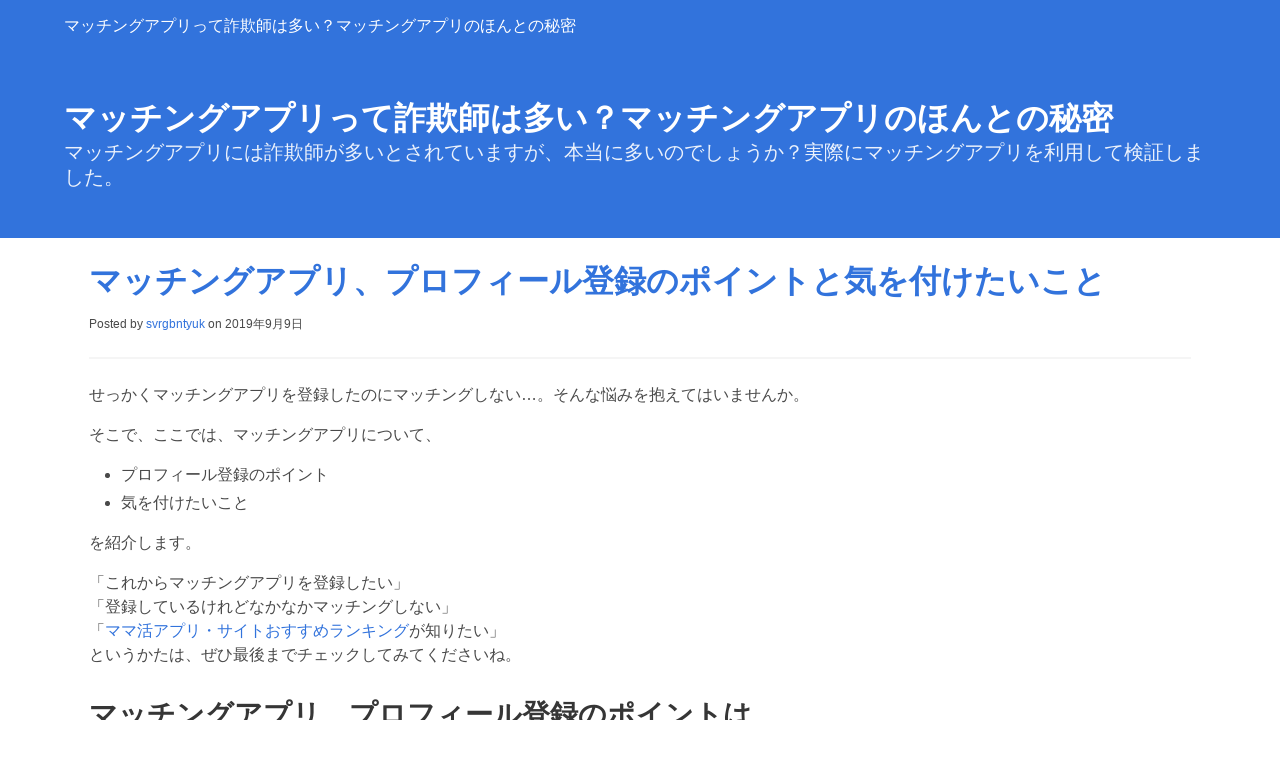

--- FILE ---
content_type: text/html; charset=UTF-8
request_url: https://www.bdsmbookreviews.com/
body_size: 7132
content:
<!DOCTYPE html>
<html dir="ltr" lang="ja" prefix="og: https://ogp.me/ns#">

<head>
    <meta name="description" content="マッチングアプリには詐欺師が多いとされていますが、本当に多いのでしょうか？実際にマッチングアプリを利用して検証しました。">
    <meta name="author">
    <meta name="viewport" content="width=device-width, initial-scale=1">
    <meta charset="UTF-8">
	
	<title>マッチングアプリって詐欺師は多い？マッチングアプリのほんとの秘密</title>
	<style>img:is([sizes="auto" i], [sizes^="auto," i]) { contain-intrinsic-size: 3000px 1500px }</style>
	
		<!-- All in One SEO 4.8.0 - aioseo.com -->
	<meta name="description" content="マッチングアプリには詐欺師が多いとされていますが、本当に多いのでしょうか？実際にマッチングアプリを利用して検証しました。">
	<meta name="robots" content="max-image-preview:large">
	<link rel="canonical" href="https://www.bdsmbookreviews.com">
	<meta name="generator" content="All in One SEO (AIOSEO) 4.8.0">
		<meta property="og:locale" content="ja_JP">
		<meta property="og:site_name" content="マッチングアプリって詐欺師は多い？マッチングアプリのほんとの秘密 | マッチングアプリには詐欺師が多いとされていますが、本当に多いのでしょうか？実際にマッチングアプリを利用して検証しました。">
		<meta property="og:type" content="website">
		<meta property="og:title" content="マッチングアプリって詐欺師は多い？マッチングアプリのほんとの秘密">
		<meta property="og:description" content="マッチングアプリには詐欺師が多いとされていますが、本当に多いのでしょうか？実際にマッチングアプリを利用して検証しました。">
		<meta property="og:url" content="https://www.bdsmbookreviews.com">
		<meta name="twitter:card" content="summary">
		<meta name="twitter:title" content="マッチングアプリって詐欺師は多い？マッチングアプリのほんとの秘密">
		<meta name="twitter:description" content="マッチングアプリには詐欺師が多いとされていますが、本当に多いのでしょうか？実際にマッチングアプリを利用して検証しました。">
		<meta name="google" content="nositelinkssearchbox">
		<script type="application/ld+json" class="aioseo-schema">{"@context":"https:\/\/schema.org","@graph":[{"@type":"BreadcrumbList","@id":"https:\/\/www.bdsmbookreviews.com\/#breadcrumblist","itemListElement":[{"@type":"ListItem","@id":"https:\/\/www.bdsmbookreviews.com\/#listItem","position":1,"name":"家"}]},{"@type":"Organization","@id":"https:\/\/www.bdsmbookreviews.com\/#organization","name":"マッチングアプリって詐欺師は多い？マッチングアプリのほんとの秘密","description":"マッチングアプリには詐欺師が多いとされていますが、本当に多いのでしょうか？実際にマッチングアプリを利用して検証しました。","url":"https:\/\/www.bdsmbookreviews.com\/"},{"@type":"WebPage","@id":"https:\/\/www.bdsmbookreviews.com\/#webpage","url":"https:\/\/www.bdsmbookreviews.com\/","name":"マッチングアプリって詐欺師は多い？マッチングアプリのほんとの秘密","description":"マッチングアプリには詐欺師が多いとされていますが、本当に多いのでしょうか？実際にマッチングアプリを利用して検証しました。","inLanguage":"ja","isPartOf":{"@id":"https:\/\/www.bdsmbookreviews.com\/#website"},"breadcrumb":{"@id":"https:\/\/www.bdsmbookreviews.com\/#breadcrumblist"},"datePublished":"2019-09-09T16:05:12+09:00","dateModified":"2024-08-30T18:09:19+09:00"},{"@type":"WebSite","@id":"https:\/\/www.bdsmbookreviews.com\/#website","url":"https:\/\/www.bdsmbookreviews.com\/","name":"マッチングアプリって詐欺師は多い？マッチングアプリのほんとの秘密","description":"マッチングアプリには詐欺師が多いとされていますが、本当に多いのでしょうか？実際にマッチングアプリを利用して検証しました。","inLanguage":"ja","publisher":{"@id":"https:\/\/www.bdsmbookreviews.com\/#organization"}}]}</script>
		<!-- All in One SEO -->

<link rel="stylesheet" id="wp-block-library-css" href="https://www.bdsmbookreviews.com/wp-includes/css/dist/block-library/style.min.css" type="text/css" media="all">
<style id="classic-theme-styles-inline-css" type="text/css">/*! This file is auto-generated */
.wp-block-button__link{color:#fff;background-color:#32373c;border-radius:9999px;box-shadow:none;text-decoration:none;padding:calc(.667em + 2px) calc(1.333em + 2px);font-size:1.125em}.wp-block-file__button{background:#32373c;color:#fff;text-decoration:none}</style>
<style id="global-styles-inline-css" type="text/css">:root{--wp--preset--aspect-ratio--square: 1;--wp--preset--aspect-ratio--4-3: 4/3;--wp--preset--aspect-ratio--3-4: 3/4;--wp--preset--aspect-ratio--3-2: 3/2;--wp--preset--aspect-ratio--2-3: 2/3;--wp--preset--aspect-ratio--16-9: 16/9;--wp--preset--aspect-ratio--9-16: 9/16;--wp--preset--color--black: #000000;--wp--preset--color--cyan-bluish-gray: #abb8c3;--wp--preset--color--white: #ffffff;--wp--preset--color--pale-pink: #f78da7;--wp--preset--color--vivid-red: #cf2e2e;--wp--preset--color--luminous-vivid-orange: #ff6900;--wp--preset--color--luminous-vivid-amber: #fcb900;--wp--preset--color--light-green-cyan: #7bdcb5;--wp--preset--color--vivid-green-cyan: #00d084;--wp--preset--color--pale-cyan-blue: #8ed1fc;--wp--preset--color--vivid-cyan-blue: #0693e3;--wp--preset--color--vivid-purple: #9b51e0;--wp--preset--gradient--vivid-cyan-blue-to-vivid-purple: linear-gradient(135deg,rgba(6,147,227,1) 0%,rgb(155,81,224) 100%);--wp--preset--gradient--light-green-cyan-to-vivid-green-cyan: linear-gradient(135deg,rgb(122,220,180) 0%,rgb(0,208,130) 100%);--wp--preset--gradient--luminous-vivid-amber-to-luminous-vivid-orange: linear-gradient(135deg,rgba(252,185,0,1) 0%,rgba(255,105,0,1) 100%);--wp--preset--gradient--luminous-vivid-orange-to-vivid-red: linear-gradient(135deg,rgba(255,105,0,1) 0%,rgb(207,46,46) 100%);--wp--preset--gradient--very-light-gray-to-cyan-bluish-gray: linear-gradient(135deg,rgb(238,238,238) 0%,rgb(169,184,195) 100%);--wp--preset--gradient--cool-to-warm-spectrum: linear-gradient(135deg,rgb(74,234,220) 0%,rgb(151,120,209) 20%,rgb(207,42,186) 40%,rgb(238,44,130) 60%,rgb(251,105,98) 80%,rgb(254,248,76) 100%);--wp--preset--gradient--blush-light-purple: linear-gradient(135deg,rgb(255,206,236) 0%,rgb(152,150,240) 100%);--wp--preset--gradient--blush-bordeaux: linear-gradient(135deg,rgb(254,205,165) 0%,rgb(254,45,45) 50%,rgb(107,0,62) 100%);--wp--preset--gradient--luminous-dusk: linear-gradient(135deg,rgb(255,203,112) 0%,rgb(199,81,192) 50%,rgb(65,88,208) 100%);--wp--preset--gradient--pale-ocean: linear-gradient(135deg,rgb(255,245,203) 0%,rgb(182,227,212) 50%,rgb(51,167,181) 100%);--wp--preset--gradient--electric-grass: linear-gradient(135deg,rgb(202,248,128) 0%,rgb(113,206,126) 100%);--wp--preset--gradient--midnight: linear-gradient(135deg,rgb(2,3,129) 0%,rgb(40,116,252) 100%);--wp--preset--font-size--small: 13px;--wp--preset--font-size--medium: 20px;--wp--preset--font-size--large: 36px;--wp--preset--font-size--x-large: 42px;--wp--preset--spacing--20: 0.44rem;--wp--preset--spacing--30: 0.67rem;--wp--preset--spacing--40: 1rem;--wp--preset--spacing--50: 1.5rem;--wp--preset--spacing--60: 2.25rem;--wp--preset--spacing--70: 3.38rem;--wp--preset--spacing--80: 5.06rem;--wp--preset--shadow--natural: 6px 6px 9px rgba(0, 0, 0, 0.2);--wp--preset--shadow--deep: 12px 12px 50px rgba(0, 0, 0, 0.4);--wp--preset--shadow--sharp: 6px 6px 0px rgba(0, 0, 0, 0.2);--wp--preset--shadow--outlined: 6px 6px 0px -3px rgba(255, 255, 255, 1), 6px 6px rgba(0, 0, 0, 1);--wp--preset--shadow--crisp: 6px 6px 0px rgba(0, 0, 0, 1);}:where(.is-layout-flex){gap: 0.5em;}:where(.is-layout-grid){gap: 0.5em;}body .is-layout-flex{display: flex;}.is-layout-flex{flex-wrap: wrap;align-items: center;}.is-layout-flex > :is(*, div){margin: 0;}body .is-layout-grid{display: grid;}.is-layout-grid > :is(*, div){margin: 0;}:where(.wp-block-columns.is-layout-flex){gap: 2em;}:where(.wp-block-columns.is-layout-grid){gap: 2em;}:where(.wp-block-post-template.is-layout-flex){gap: 1.25em;}:where(.wp-block-post-template.is-layout-grid){gap: 1.25em;}.has-black-color{color: var(--wp--preset--color--black) !important;}.has-cyan-bluish-gray-color{color: var(--wp--preset--color--cyan-bluish-gray) !important;}.has-white-color{color: var(--wp--preset--color--white) !important;}.has-pale-pink-color{color: var(--wp--preset--color--pale-pink) !important;}.has-vivid-red-color{color: var(--wp--preset--color--vivid-red) !important;}.has-luminous-vivid-orange-color{color: var(--wp--preset--color--luminous-vivid-orange) !important;}.has-luminous-vivid-amber-color{color: var(--wp--preset--color--luminous-vivid-amber) !important;}.has-light-green-cyan-color{color: var(--wp--preset--color--light-green-cyan) !important;}.has-vivid-green-cyan-color{color: var(--wp--preset--color--vivid-green-cyan) !important;}.has-pale-cyan-blue-color{color: var(--wp--preset--color--pale-cyan-blue) !important;}.has-vivid-cyan-blue-color{color: var(--wp--preset--color--vivid-cyan-blue) !important;}.has-vivid-purple-color{color: var(--wp--preset--color--vivid-purple) !important;}.has-black-background-color{background-color: var(--wp--preset--color--black) !important;}.has-cyan-bluish-gray-background-color{background-color: var(--wp--preset--color--cyan-bluish-gray) !important;}.has-white-background-color{background-color: var(--wp--preset--color--white) !important;}.has-pale-pink-background-color{background-color: var(--wp--preset--color--pale-pink) !important;}.has-vivid-red-background-color{background-color: var(--wp--preset--color--vivid-red) !important;}.has-luminous-vivid-orange-background-color{background-color: var(--wp--preset--color--luminous-vivid-orange) !important;}.has-luminous-vivid-amber-background-color{background-color: var(--wp--preset--color--luminous-vivid-amber) !important;}.has-light-green-cyan-background-color{background-color: var(--wp--preset--color--light-green-cyan) !important;}.has-vivid-green-cyan-background-color{background-color: var(--wp--preset--color--vivid-green-cyan) !important;}.has-pale-cyan-blue-background-color{background-color: var(--wp--preset--color--pale-cyan-blue) !important;}.has-vivid-cyan-blue-background-color{background-color: var(--wp--preset--color--vivid-cyan-blue) !important;}.has-vivid-purple-background-color{background-color: var(--wp--preset--color--vivid-purple) !important;}.has-black-border-color{border-color: var(--wp--preset--color--black) !important;}.has-cyan-bluish-gray-border-color{border-color: var(--wp--preset--color--cyan-bluish-gray) !important;}.has-white-border-color{border-color: var(--wp--preset--color--white) !important;}.has-pale-pink-border-color{border-color: var(--wp--preset--color--pale-pink) !important;}.has-vivid-red-border-color{border-color: var(--wp--preset--color--vivid-red) !important;}.has-luminous-vivid-orange-border-color{border-color: var(--wp--preset--color--luminous-vivid-orange) !important;}.has-luminous-vivid-amber-border-color{border-color: var(--wp--preset--color--luminous-vivid-amber) !important;}.has-light-green-cyan-border-color{border-color: var(--wp--preset--color--light-green-cyan) !important;}.has-vivid-green-cyan-border-color{border-color: var(--wp--preset--color--vivid-green-cyan) !important;}.has-pale-cyan-blue-border-color{border-color: var(--wp--preset--color--pale-cyan-blue) !important;}.has-vivid-cyan-blue-border-color{border-color: var(--wp--preset--color--vivid-cyan-blue) !important;}.has-vivid-purple-border-color{border-color: var(--wp--preset--color--vivid-purple) !important;}.has-vivid-cyan-blue-to-vivid-purple-gradient-background{background: var(--wp--preset--gradient--vivid-cyan-blue-to-vivid-purple) !important;}.has-light-green-cyan-to-vivid-green-cyan-gradient-background{background: var(--wp--preset--gradient--light-green-cyan-to-vivid-green-cyan) !important;}.has-luminous-vivid-amber-to-luminous-vivid-orange-gradient-background{background: var(--wp--preset--gradient--luminous-vivid-amber-to-luminous-vivid-orange) !important;}.has-luminous-vivid-orange-to-vivid-red-gradient-background{background: var(--wp--preset--gradient--luminous-vivid-orange-to-vivid-red) !important;}.has-very-light-gray-to-cyan-bluish-gray-gradient-background{background: var(--wp--preset--gradient--very-light-gray-to-cyan-bluish-gray) !important;}.has-cool-to-warm-spectrum-gradient-background{background: var(--wp--preset--gradient--cool-to-warm-spectrum) !important;}.has-blush-light-purple-gradient-background{background: var(--wp--preset--gradient--blush-light-purple) !important;}.has-blush-bordeaux-gradient-background{background: var(--wp--preset--gradient--blush-bordeaux) !important;}.has-luminous-dusk-gradient-background{background: var(--wp--preset--gradient--luminous-dusk) !important;}.has-pale-ocean-gradient-background{background: var(--wp--preset--gradient--pale-ocean) !important;}.has-electric-grass-gradient-background{background: var(--wp--preset--gradient--electric-grass) !important;}.has-midnight-gradient-background{background: var(--wp--preset--gradient--midnight) !important;}.has-small-font-size{font-size: var(--wp--preset--font-size--small) !important;}.has-medium-font-size{font-size: var(--wp--preset--font-size--medium) !important;}.has-large-font-size{font-size: var(--wp--preset--font-size--large) !important;}.has-x-large-font-size{font-size: var(--wp--preset--font-size--x-large) !important;}
:where(.wp-block-post-template.is-layout-flex){gap: 1.25em;}:where(.wp-block-post-template.is-layout-grid){gap: 1.25em;}
:where(.wp-block-columns.is-layout-flex){gap: 2em;}:where(.wp-block-columns.is-layout-grid){gap: 2em;}
:root :where(.wp-block-pullquote){font-size: 1.5em;line-height: 1.6;}</style>
<link rel="stylesheet" id="multisite-links-css" href="https://www.bdsmbookreviews.com/wp-content/plugins/multisite-links/css/style.css?ver=1.9" type="text/css" media="all">
<link rel="stylesheet" id="bulma-css" href="https://www.bdsmbookreviews.com/wp-content/themes/atreus/css/bulma.min.css?ver=0.7.4" type="text/css" media="all">
<link rel="stylesheet" id="atreus_style-css" href="https://www.bdsmbookreviews.com/wp-content/themes/atreus/style.css" type="text/css" media="all">
<style id="akismet-widget-style-inline-css" type="text/css">.a-stats {
				--akismet-color-mid-green: #357b49;
				--akismet-color-white: #fff;
				--akismet-color-light-grey: #f6f7f7;

				max-width: 350px;
				width: auto;
			}

			.a-stats * {
				all: unset;
				box-sizing: border-box;
			}

			.a-stats strong {
				font-weight: 600;
			}

			.a-stats a.a-stats__link,
			.a-stats a.a-stats__link:visited,
			.a-stats a.a-stats__link:active {
				background: var(--akismet-color-mid-green);
				border: none;
				box-shadow: none;
				border-radius: 8px;
				color: var(--akismet-color-white);
				cursor: pointer;
				display: block;
				font-family: -apple-system, BlinkMacSystemFont, 'Segoe UI', 'Roboto', 'Oxygen-Sans', 'Ubuntu', 'Cantarell', 'Helvetica Neue', sans-serif;
				font-weight: 500;
				padding: 12px;
				text-align: center;
				text-decoration: none;
				transition: all 0.2s ease;
			}

			/* Extra specificity to deal with TwentyTwentyOne focus style */
			.widget .a-stats a.a-stats__link:focus {
				background: var(--akismet-color-mid-green);
				color: var(--akismet-color-white);
				text-decoration: none;
			}

			.a-stats a.a-stats__link:hover {
				filter: brightness(110%);
				box-shadow: 0 4px 12px rgba(0, 0, 0, 0.06), 0 0 2px rgba(0, 0, 0, 0.16);
			}

			.a-stats .count {
				color: var(--akismet-color-white);
				display: block;
				font-size: 1.5em;
				line-height: 1.4;
				padding: 0 13px;
				white-space: nowrap;
			}</style>
<script type="text/javascript" src="https://www.bdsmbookreviews.com/wp-includes/js/jquery/jquery.min.js?ver=3.7.1" id="jquery-core-js"></script>
<script type="text/javascript" src="https://www.bdsmbookreviews.com/wp-includes/js/jquery/jquery-migrate.min.js?ver=3.4.1" id="jquery-migrate-js"></script>
 
</head>

<body class="home page-template-default page page-id-2">
        <a class="skip-link screen-reader-text" href="#content">Skip to content</a>
    <!-- Header -->
    <section class="hero is-link">
        <div class="hero-head">
            <nav class="navbar">
                <div class="container">
                    <div class="navbar-brand">
                        <a class="navbar-item" href="https://www.bdsmbookreviews.com">
                            マッチングアプリって詐欺師は多い？マッチングアプリのほんとの秘密                        </a>
                        <span class="navbar-burger burger" data-target="navmenu">
                            <span></span>
                            <span></span>
                            <span></span>
                        </span>
                    </div>
                    <div id="navmenu" class="navbar-menu">
                        <div class="navbar-end">
                                                    </div>
                    </div>
                </div>
            </nav>
        </div>

        <div class="hero-body">
            <div class="container">
                                    <h1 class="title">
                        マッチングアプリって詐欺師は多い？マッチングアプリのほんとの秘密                    </h1>
                    <h2 class="subtitle">
                        マッチングアプリには詐欺師が多いとされていますが、本当に多いのでしょうか？実際にマッチングアプリを利用して検証しました。                    </h2>
                                </div>
        </div>

            </section>
    <!-- Main Content -->
    <div class="container">
        <div class="content">
            <div class="columns">
                <div class="column">
					<div id="post-2" class="post-single">
<h1><a href="https://www.bdsmbookreviews.com/">マッチングアプリ、プロフィール登録のポイントと気を付けたいこと</a></h1>
<p class="footnote">Posted by <a href="https://www.bdsmbookreviews.com/author/machimoyou" title="svrgbntyuk の投稿" rel="author">svrgbntyuk</a> on 2019年9月9日</p>
<hr>
<p>せっかくマッチングアプリを登録したのにマッチングしない…。そんな悩みを抱えてはいませんか。</p>
<p>そこで、ここでは、マッチングアプリについて、</p>
<ul>
<li>プロフィール登録のポイント</li>
<li>気を付けたいこと</li>
</ul>
<p>を紹介します。</p>
<p>「これからマッチングアプリを登録したい」<br>
「登録しているけれどなかなかマッチングしない」<br>
「<a href="https://www.cheltenhamwellbeingfestival.com/mamakatsu-app/">ママ活アプリ・サイトおすすめランキング</a>が知りたい」<br>
というかたは、ぜひ最後までチェックしてみてくださいね。</p>
<h2>マッチングアプリ、プロフィール登録のポイントは</h2>
<p>スマートフォンにダウンロードした、マッチングアプリ。</p>
<p>使い始めるときに必ず登録するのが「プロフィール」です。登録する項目が多いと、つい、面倒だと感じる人もいるのではないでしょうか。</p>
<p>しかし相手を探すときは、</p>
<ul>
<li>プロフィール写真</li>
<li>プロフィールに登録した内容</li>
</ul>
<p>をチェックしますよね。<br>
つまりプロフィールは、とても大事なのです。相手が「この人を知りたい」と思うようなプロフィールを作成しなくてはなりません。</p>
<h3>プロフィールに使う写真の選びかた</h3>
<p>マッチングアプリにはプロフィール写真が登録できます。この写真を「本人画像」に限定しているアプリもあります。</p>
<p>しかし特に制限がない場合、</p>
<ul>
<li>ペットの写真</li>
<li>風景の写真</li>
</ul>
<p>などにしている人も少なくありません。でも、これでは、相手には自分の雰囲気が伝わりません。そこでなるべく自分自身の写真を使うのがおすすめです。<br>
容姿に自信がないという人もいるかもしれません。</p>
<p>そんなときは、</p>
<ul>
<li>綺麗な風景がメインで、自分も映っている写真を使う</li>
<li>笑顔の写真を使う</li>
</ul>
<p>のがおすすめです。</p>
<p>笑顔の写真は相手に良い印象を与えるものです。明るい表情の写真を使うのがおすすめです。</p>
<h3>相手を惹きつけるプロフィール文の書きかた</h3>
<p>プロフィールに自己紹介を記載できるアプリもあります。ここは空欄にせず、簡単でも良いので自己紹介文を載せましょう。</p>
<p>このとき、見た人が興味を持つような内容を書くのが大事です。</p>
<ul>
<li>好きな映画や音楽</li>
<li>趣味</li>
</ul>
<p>など、会話が広げやすそうな内容を記載しておきましょう。共通の趣味を持つ人が興味を持ってくれる可能性があります。</p>
<h2>プロフィール登録で気を付けること</h2>
<p>それでは、プロフィール登録をする場合、他に気を付けることはあるのでしょうか。</p>
<p>次に、プロフィール登録の際に気を付けておきたいことについても紹介します。</p>
<h3>なるべく多くの項目を記載する</h3>
<p>多岐に渡るプロフィール。<br>
いちいち登録するのは面倒だと感じることでしょう。しかし、このプロフィールから、相手を検索することもできるのです。</p>
<p>そのため、プロフィールは、なるべく多くの項目を記載しましょう。一度に登録するのが面倒であれば複数回に分けるのも良いでしょう。</p>
<p>プロフィール検索に引っかかりやすくするためにはとても大切です。</p>
<h3>ネガティブなことはひかえめに</h3>
<p>意外と多いのが、ネガティブな自己紹介文です。もちろんそれが率直な心境なのかもしれません。</p>
<p>しかしあまりにもネガティブすぎると、相手に敬遠されてしまいます。ネガティブなことは控えめにすることをおすすめします。</p>
<h2>まとめ</h2>
<p>実際にマッチングアプリを登録してみましょう。</p>
<p>すると、<br>
「本人が分からない写真」<br>
「自己紹介が空欄」<br>
「詳細な登録がないプロフィール」<br>
「ネガティブな自己紹介文」<br>
は意外に多いものです。</p>
<p>これでは、出会いのチャンスが訪れにくくなってしまいます。</p>
<p>マッチングアプリに登録する場合は、ぜひ、これらのポイントに気を付けてみてくださいね！</p>
<h2>マッチングアプリの利用方法について</h2>
<p>今、いろんなマッチングアプリが存在していて、それだけ利用している人が多いことが分かります。</p>
<p>ですが、初めて始めてみる人にとって、なかなか勇気が無くて使えないという事もあると思います。</p>
<p>そこで、どのようにしてマッチングアプリを使うと良いのか、おすすめの方法をまとめていきます。</p>
<h2>無理のない使い方がまずは基本</h2>
<p>マッチングアプリで絶対に良い人を見つけるぞ！と気合いを入れずてマッチングアプリを始めると、それがプレッシャーになることもあります。</p>
<p>お試しで使ってみるというくらいの気持ちでいることが良い方法になります。</p>
<h3>使いやすそうなマッチングアプリを探す</h3>
<p>沢山のマッチングアプリがあって、人気だからといって、それが自分に合っているかは分かりません。</p>
<p>まずは、いくつかピックアップして、使いやすいと思うものを選ぶとよいです。</p>
<h3>空き時間を利用する</h3>
<p>通勤時間などの、ちょっとした空き時間に、今までスマホゲームをしていた時間をマッチングアプリを利用する時間に充ててみることができます。</p>
<h3>他の人のコメントなどを参考にする</h3>
<p>色んな人のマッチングアプリの利用方法を見ることで、自分のプロフィール欄の書き方や、写真の載せ方など、参考になることがあると思うので、色んな人を見てみることが、利用しやすさに繋がります。</p>
<h2>当たって砕けろ精神でやってみる</h2>
<p>マッチングアプリを利用するにあたり、気になる人が居てもその人に自分からメッセージを送ったりすることは勇気が必要です。<br>
そんな時、どのようにするのがいいのか考えていきます。</p>
<h3>まずは、行動すること</h3>
<p>気になる人を思い続けていても、その人からメッセージが来るかは分かりません。</p>
<p>マッチングアプリでは、沢山の人の中から自分がその人を見つけられた事をすごいと思い、取りあえずは軽い気持でお友達を作ろうくらいの気持ちでメッセージを送ることが大切です。</p>
<h3>砕けてもへこたれない</h3>
<p>万が一、自分がメッセージを送っても返事が返ってこない場合、「この人とは、ここ以外でもう会うことも無いし」と言う風に気持を切り替え、くよくよせずに前に進むことが大切です。</p>
<h3>まっちんぐできたら、少しずつ仲良く</h3>
<p>もしも、自分が誰かとマッチングできたなら、毎日連絡を続け、相手のことを少しずつ知っていき、こちらのことも伝え、食事にでも行けると、恋人になるチャンスができます。</p>
<p>まずは、何も知らない相手なのでゆっくり、急がず距離を進められるのが理想です。</p>
<h2>まとめ</h2>
<p>マッチングアプリでは、実際に会ったこともない人とのやり取りが始まるので、戸惑うことも多いです。</p>
<p>ですが、日常では会えない人と?がれるという魅力もあります。</p>
<p>ネットを通して、全く知らなかった人と出会えることが素晴らしいので、折角の縁を大切に出来たらと思います。&#8221;</p>
<p></p>
<hr>
</div>
                </div>
			</div>
        </div>
	</div>
	<!-- End of Main Content -->

	<footer class="footer">
        <div class="content has-text-centered">
            <p>
				&copy; 2025 Copyright マッチングアプリって詐欺師は多い？マッチングアプリのほんとの秘密. Powered by WordPress. Theme by SitesbyJAM.
            </p>
        </div>
	</footer>

	<script type="text/javascript" src="https://www.bdsmbookreviews.com/wp-content/plugins/multisite-links/js/script.js?ver=1.9" id="multisite-links-js"></script>
<script type="text/javascript" src="https://www.bdsmbookreviews.com/wp-content/themes/atreus/js/fontawesome.js?ver=5.9.0" id="fontawesome-js"></script>
<script type="text/javascript" src="https://www.bdsmbookreviews.com/wp-content/themes/atreus/js/main.js?ver=1.0" id="atreus_main-js"></script>
</body>

</html>

--- FILE ---
content_type: text/css
request_url: https://www.bdsmbookreviews.com/wp-content/themes/atreus/style.css
body_size: 1314
content:
/*

Theme Name: Atreus
Author: Jamie Malcolm
Author URI: http://sitesbyJAM.co.uk/
Description: A simplistic, yet beautiful, blog theme created using the Bulma framework.
Version: 1.1.13
License: GNU General Public License v3 or later
License URI: http://www.gnu.org/licenses/gpl-3.0.html
Tags: two-columns, right-sidebar, theme-options, custom-menu, blog, custom-logo, featured-images, threaded-comments
Text Domain: atreus

Atreus Wordpress Theme, Copyright (C) 2019, Jamie Malcolm
Atreus is distributed under the terms of the GNU GPL

*/

.post
{
    width: 100%;
    padding: 25px;
    margin-top: 25px;
    border: 1px solid grey;
}

.post p
{
    text-align: justify;
}

.post .footnote
{
    text-align: right;
    font-size: 0.75rem;
}

.post-single
{
    width: 100%;
    padding: 25px;
    padding-bottom: 0px;
}

.post-single p
{
    text-align: justify;
}

.post-single .footnote
{
    font-size: 0.75rem;
}

.comments
{
    width: 100%;
    padding: 25px;
    padding-top: 0px;
}

.sidebar
{
    padding: 25px;
}

.sidebar .widget
{
    margin-top: 25px;
}

.footer
{
    margin-top: 25px;
}

.pagination li
{
    list-style: none;
}

.column
{
    overflow: hidden;
}

.post h1
{
    -ms-word-wrap: break-word;
    word-wrap: break-word;
}

.post-single h1
{
    -ms-word-wrap: break-word;
    word-wrap: break-word;
}

.post-img
{
    background-size: cover;
    background-position: center;
}

.post-single-img
{
    min-height: 250px;
    max-height: 750px;
    background-size: cover;
    background-position: center;
}

.single-margin
{
    margin-top: 25px;
}

/* =WordPress Core
-------------------------------------------------------------- */
.alignnone {
    margin: 5px 20px 20px 0;
}

.aligncenter,
div.aligncenter {
    display: block;
    margin: 5px auto 5px auto;
}

.alignright {
    float:right;
    margin: 5px 0 20px 20px;
}

.alignleft {
    float: left;
    margin: 5px 20px 20px 0;
}

a img.alignright {
    float: right;
    margin: 5px 0 20px 20px;
}

a img.alignnone {
    margin: 5px 20px 20px 0;
}

a img.alignleft {
    float: left;
    margin: 5px 20px 20px 0;
}

a img.aligncenter {
    display: block;
    margin-left: auto;
    margin-right: auto;
}

.wp-caption {
    background: #fff;
    border: 1px solid #f0f0f0;
    max-width: 96%; /* Image does not overflow the content area */
    padding: 5px 3px 10px;
    text-align: center;
}

.wp-caption.alignnone {
    margin: 5px 20px 20px 0;
}

.wp-caption.alignleft {
    margin: 5px 20px 20px 0;
}

.wp-caption.alignright {
    margin: 5px 0 20px 20px;
}

.wp-caption img {
    border: 0 none;
    height: auto;
    margin: 0;
    max-width: 98.5%;
    padding: 0;
    width: auto;
}

.wp-caption p.wp-caption-text {
    font-size: 11px;
    line-height: 17px;
    margin: 0;
    padding: 0 4px 5px;
}

/* Text meant only for screen readers. */
.screen-reader-text {
	border: 0;
	clip: rect(1px, 1px, 1px, 1px);
	clip-path: inset(50%);
	height: 1px;
	margin: -1px;
	overflow: hidden;
	padding: 0;
	position: absolute !important;
	width: 1px;
	word-wrap: normal !important; /* Many screen reader and browser combinations announce broken words as they would appear visually. */
}

.screen-reader-text:focus {
	background-color: #eee;
	clip: auto !important;
	clip-path: none;
	color: #444;
	display: block;
	font-size: 1em;
	height: auto;
	left: 5px;
	line-height: normal;
	padding: 15px 23px 14px;
	text-decoration: none;
	top: 5px;
	width: auto;
	z-index: 100000;
	/* Above WP toolbar. */
}

.bypostauthor
{
    font-weight: bold;
}

.gallery-caption
{
    opacity: 100;
}

.sticky
{
    border: 2px solid black;
}

--- FILE ---
content_type: text/javascript
request_url: https://www.bdsmbookreviews.com/wp-content/themes/atreus/js/main.js?ver=1.0
body_size: 303
content:
/*!
 * main.js version 1.0
 */

document.addEventListener('DOMContentLoaded', () => {
    const $navbarBurgers = Array.prototype.slice.call(document.querySelectorAll('.navbar-burger'), 0);

    if ($navbarBurgers.length > 0) {

        $navbarBurgers.forEach(el => {
            el.addEventListener('click', () => {

                const target = el.dataset.target;
                const $target = document.getElementById(target);

                el.classList.toggle('is-active');
                $target.classList.toggle('is-active');

            });
        });
    }
});